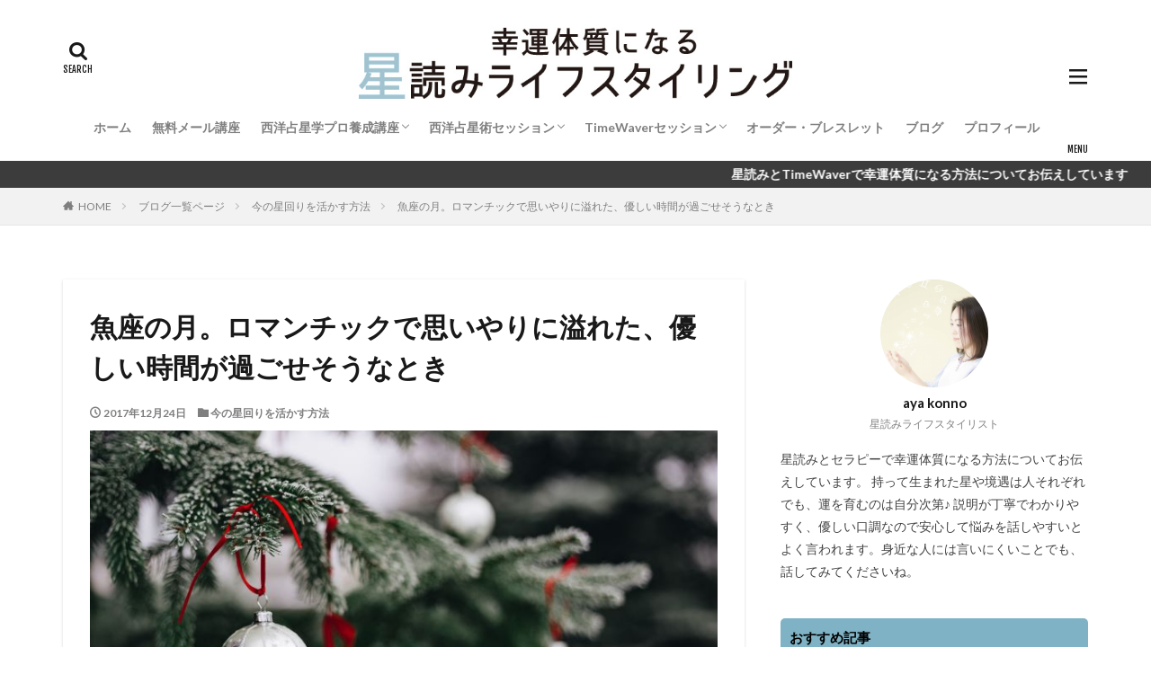

--- FILE ---
content_type: text/html; charset=UTF-8
request_url: http://hoshiishi.com/2017/12/24/post-5587/
body_size: 17130
content:

<!DOCTYPE html>

<html lang="ja" prefix="og: http://ogp.me/ns#" class="t-html 
t-large ">

<head prefix="og: http://ogp.me/ns# fb: http://ogp.me/ns/fb# article: http://ogp.me/ns/article#">
<meta charset="UTF-8">
<title>魚座の月。ロマンチックで思いやりに溢れた、優しい時間が過ごせそうなとき│幸運体質になる星読みライフスタイリング</title>
<meta name='robots' content='max-image-preview:large' />
<link rel='stylesheet' id='dashicons-css'  href='http://hoshiishi.com/wp-includes/css/dashicons.min.css?ver=5.7.14' type='text/css' media='all' />
<link rel='stylesheet' id='thickbox-css'  href='http://hoshiishi.com/wp-includes/js/thickbox/thickbox.css?ver=5.7.14' type='text/css' media='all' />
<link rel='stylesheet' id='wp-block-library-css'  href='http://hoshiishi.com/wp-includes/css/dist/block-library/style.min.css?ver=5.7.14' type='text/css' media='all' />
<script src='http://hoshiishi.com/wp-includes/js/jquery/jquery.min.js?ver=3.5.1' id='jquery-core-js'></script>
<script src='http://hoshiishi.com/wp-includes/js/jquery/jquery-migrate.min.js?ver=3.3.2' id='jquery-migrate-js'></script>
<link rel="https://api.w.org/" href="http://hoshiishi.com/wp-json/" /><link rel="alternate" type="application/json" href="http://hoshiishi.com/wp-json/wp/v2/posts/5587" /><link rel="alternate" type="application/json+oembed" href="http://hoshiishi.com/wp-json/oembed/1.0/embed?url=http%3A%2F%2Fhoshiishi.com%2F2017%2F12%2F24%2Fpost-5587%2F" />
<link rel="alternate" type="text/xml+oembed" href="http://hoshiishi.com/wp-json/oembed/1.0/embed?url=http%3A%2F%2Fhoshiishi.com%2F2017%2F12%2F24%2Fpost-5587%2F&#038;format=xml" />
<link class="css-async" rel href="http://hoshiishi.com/wp-content/themes/the-thor/css/icon.min.css">
<link class="css-async" rel href="https://fonts.googleapis.com/css?family=Lato:100,300,400,700,900">
<link class="css-async" rel href="https://fonts.googleapis.com/css?family=Fjalla+One">
<link rel="stylesheet" href="https://fonts.googleapis.com/css?family=Noto+Sans+JP:100,200,300,400,500,600,700,800,900">
<link rel="stylesheet" href="http://hoshiishi.com/wp-content/themes/the-thor/style.min.css">
<link rel="canonical" href="http://hoshiishi.com/2017/12/24/post-5587/" />
<script src="https://ajax.googleapis.com/ajax/libs/jquery/1.12.4/jquery.min.js"></script>
<meta http-equiv="X-UA-Compatible" content="IE=edge">
<meta name="viewport" content="width=device-width, initial-scale=1, viewport-fit=cover"/>
<script>
(function(i,s,o,g,r,a,m){i['GoogleAnalyticsObject']=r;i[r]=i[r]||function(){
(i[r].q=i[r].q||[]).push(arguments)},i[r].l=1*new Date();a=s.createElement(o),
m=s.getElementsByTagName(o)[0];a.async=1;a.src=g;m.parentNode.insertBefore(a,m)
})(window,document,'script','https://www.google-analytics.com/analytics.js','ga');

ga('create', 'UA-65585515-1', 'auto');
ga('send', 'pageview');
</script>
<style>
.widget.widget_nav_menu ul.menu{border-color: rgba(127,178,196,0.15);}.widget.widget_nav_menu ul.menu li{border-color: rgba(127,178,196,0.75);}.widget.widget_nav_menu ul.menu .sub-menu li{border-color: rgba(127,178,196,0.15);}.widget.widget_nav_menu ul.menu .sub-menu li .sub-menu li:first-child{border-color: rgba(127,178,196,0.15);}.widget.widget_nav_menu ul.menu li a:hover{background-color: rgba(127,178,196,0.75);}.widget.widget_nav_menu ul.menu .current-menu-item > a{background-color: rgba(127,178,196,0.75);}.widget.widget_nav_menu ul.menu li .sub-menu li a:before {color:#7fb2c4;}.widget.widget_nav_menu ul.menu li a{background-color:#7fb2c4;}.widget.widget_nav_menu ul.menu .sub-menu a:hover{color:#7fb2c4;}.widget.widget_nav_menu ul.menu .sub-menu .current-menu-item a{color:#7fb2c4;}.widget.widget_categories ul{border-color: rgba(127,178,196,0.15);}.widget.widget_categories ul li{border-color: rgba(127,178,196,0.75);}.widget.widget_categories ul .children li{border-color: rgba(127,178,196,0.15);}.widget.widget_categories ul .children li .children li:first-child{border-color: rgba(127,178,196,0.15);}.widget.widget_categories ul li a:hover{background-color: rgba(127,178,196,0.75);}.widget.widget_categories ul .current-menu-item > a{background-color: rgba(127,178,196,0.75);}.widget.widget_categories ul li .children li a:before {color:#7fb2c4;}.widget.widget_categories ul li a{background-color:#7fb2c4;}.widget.widget_categories ul .children a:hover{color:#7fb2c4;}.widget.widget_categories ul .children .current-menu-item a{color:#7fb2c4;}.widgetSearch__input:hover{border-color:#7fb2c4;}.widgetCatTitle{background-color:#7fb2c4;}.widgetCatTitle__inner{background-color:#7fb2c4;}.widgetSearch__submit:hover{background-color:#7fb2c4;}.widgetProfile__sns{background-color:#7fb2c4;}.widget.widget_calendar .calendar_wrap tbody a:hover{background-color:#7fb2c4;}.widget ul li a:hover{color:#7fb2c4;}.widget.widget_rss .rsswidget:hover{color:#7fb2c4;}.widget.widget_tag_cloud a:hover{background-color:#7fb2c4;}.widget select:hover{border-color:#7fb2c4;}.widgetSearch__checkLabel:hover:after{border-color:#7fb2c4;}.widgetSearch__check:checked .widgetSearch__checkLabel:before, .widgetSearch__check:checked + .widgetSearch__checkLabel:before{border-color:#7fb2c4;}.widgetTab__item.current{border-top-color:#7fb2c4;}.widgetTab__item:hover{border-top-color:#7fb2c4;}.searchHead__title{background-color:#7fb2c4;}.searchHead__submit:hover{color:#7fb2c4;}.menuBtn__close:hover{color:#7fb2c4;}.menuBtn__link:hover{color:#7fb2c4;}@media only screen and (min-width: 992px){.menuBtn__link {background-color:#7fb2c4;}}.t-headerCenter .menuBtn__link:hover{color:#7fb2c4;}.searchBtn__close:hover{color:#7fb2c4;}.searchBtn__link:hover{color:#7fb2c4;}.breadcrumb__item a:hover{color:#7fb2c4;}.pager__item{color:#7fb2c4;}.pager__item:hover, .pager__item-current{background-color:#7fb2c4; color:#fff;}.page-numbers{color:#7fb2c4;}.page-numbers:hover, .page-numbers.current{background-color:#7fb2c4; color:#fff;}.pagePager__item{color:#7fb2c4;}.pagePager__item:hover, .pagePager__item-current{background-color:#7fb2c4; color:#fff;}.heading a:hover{color:#7fb2c4;}.eyecatch__cat{background-color:#7fb2c4;}.the__category{background-color:#7fb2c4;}.dateList__item a:hover{color:#7fb2c4;}.controllerFooter__item:last-child{background-color:#7fb2c4;}.controllerFooter__close{background-color:#7fb2c4;}.bottomFooter__topBtn{background-color:#7fb2c4;}.mask-color{background-color:#7fb2c4;}.mask-colorgray{background-color:#7fb2c4;}.pickup3__item{background-color:#7fb2c4;}.categoryBox__title{color:#7fb2c4;}.comments__list .comment-meta{background-color:#7fb2c4;}.comment-respond .submit{background-color:#7fb2c4;}.prevNext__pop{background-color:#7fb2c4;}.swiper-pagination-bullet-active{background-color:#7fb2c4;}.swiper-slider .swiper-button-next, .swiper-slider .swiper-container-rtl .swiper-button-prev, .swiper-slider .swiper-button-prev, .swiper-slider .swiper-container-rtl .swiper-button-next	{background-color:#7fb2c4;}body{background:#ffffff;}.infoHead{background-color:#3c3c3d;}.l-header{background-color:#ffffff;}.globalNavi::before{background: -webkit-gradient(linear,left top,right top,color-stop(0%,rgba(255,255,255,0)),color-stop(100%,#ffffff));}.snsFooter{background-color:#bcbcbc}.widget-main .heading.heading-widget{background-color:#c4c4c4}.widget-main .heading.heading-widgetsimple{background-color:#c4c4c4}.widget-main .heading.heading-widgetsimplewide{background-color:#c4c4c4}.widget-main .heading.heading-widgetwide{background-color:#c4c4c4}.widget-main .heading.heading-widgetbottom:before{border-color:#c4c4c4}.widget-main .heading.heading-widgetborder{border-color:#c4c4c4}.widget-main .heading.heading-widgetborder::before,.widget-main .heading.heading-widgetborder::after{background-color:#c4c4c4}.widget-side .heading.heading-widget{background-color:#7fb2c4}.widget-side .heading.heading-widgetsimple{background-color:#7fb2c4}.widget-side .heading.heading-widgetsimplewide{background-color:#7fb2c4}.widget-side .heading.heading-widgetwide{background-color:#7fb2c4}.widget-side .heading.heading-widgetbottom:before{border-color:#7fb2c4}.widget-side .heading.heading-widgetborder{border-color:#7fb2c4}.widget-side .heading.heading-widgetborder::before,.widget-side .heading.heading-widgetborder::after{background-color:#7fb2c4}.widget-foot .heading.heading-widget{background-color:#c0c0c0}.widget-foot .heading.heading-widgetsimple{background-color:#c0c0c0}.widget-foot .heading.heading-widgetsimplewide{background-color:#c0c0c0}.widget-foot .heading.heading-widgetwide{background-color:#c0c0c0}.widget-foot .heading.heading-widgetbottom:before{border-color:#c0c0c0}.widget-foot .heading.heading-widgetborder{border-color:#c0c0c0}.widget-foot .heading.heading-widgetborder::before,.widget-foot .heading.heading-widgetborder::after{background-color:#c0c0c0}.widget-menu .heading.heading-widget{background-color:#000000}.widget-menu .heading.heading-widgetsimple{background-color:#000000}.widget-menu .heading.heading-widgetsimplewide{background-color:#000000}.widget-menu .heading.heading-widgetwide{background-color:#000000}.widget-menu .heading.heading-widgetbottom:before{border-color:#000000}.widget-menu .heading.heading-widgetborder{border-color:#000000}.widget-menu .heading.heading-widgetborder::before,.widget-menu .heading.heading-widgetborder::after{background-color:#000000}.still{height: 160px;}@media only screen and (min-width: 768px){.still {height: 350px;}}.still__bg.mask.mask-color{background-color:#ffffff}.still.still-movie .still__box{background-image:url(http://hoshiishi.com/wp-content/uploads/2021/04/two-girls-1828539-768x512.jpg);}@media only screen and (min-width: 768px){.still.still-movie .still__box{background-image:url(http://hoshiishi.com/wp-content/uploads/2021/04/two-girls-1828539.jpg);}}.pickupHead{background-color:#7fb2c4}.pickup3__bg.mask.mask-colorgray{background-color:#dddddd}.rankingBox__bg{background-color:#7fb2c4}.the__ribbon{background-color:#42a2a5}.the__ribbon:after{border-left-color:#42a2a5; border-right-color:#42a2a5}.eyecatch__link.eyecatch__link-mask:hover::after{content: "READ MORE";}.eyecatch__link.eyecatch__link-maskzoom:hover::after{content: "READ MORE";}.eyecatch__link.eyecatch__link-maskzoomrotate:hover::after{content: "READ MORE";}.content .afTagBox__btnDetail{background-color:#7fb2c4;}.widget .widgetAfTag__btnDetail{background-color:#7fb2c4;}.content .afTagBox__btnAf{background-color:#7fb2c4;}.widget .widgetAfTag__btnAf{background-color:#7fb2c4;}.content a{color:#1a79ed;}.phrase a{color:#1a79ed;}.content .sitemap li a:hover{color:#1a79ed;}.content h2 a:hover,.content h3 a:hover,.content h4 a:hover,.content h5 a:hover{color:#1a79ed;}.content ul.menu li a:hover{color:#1a79ed;}.content .es-LiconBox:before{background-color:#a83f3f;}.content .es-LiconCircle:before{background-color:#a83f3f;}.content .es-BTiconBox:before{background-color:#a83f3f;}.content .es-BTiconCircle:before{background-color:#a83f3f;}.content .es-BiconObi{border-color:#a83f3f;}.content .es-BiconCorner:before{background-color:#a83f3f;}.content .es-BiconCircle:before{background-color:#a83f3f;}.content .es-BmarkHatena::before{background-color:#005293;}.content .es-BmarkExcl::before{background-color:#b60105;}.content .es-BmarkQ::before{background-color:#005293;}.content .es-BmarkQ::after{border-top-color:#005293;}.content .es-BmarkA::before{color:#b60105;}.content .es-BsubTradi::before{color:#ffffff;background-color:#b60105;border-color:#b60105;}.btn__link-primary{color:#809b30; background-color:#ffffff;}.content .btn__link-primary{color:#809b30; background-color:#ffffff;}.searchBtn__contentInner .btn__link-search{color:#809b30; background-color:#ffffff;}.btn__link-secondary{color:#ffffff; background-color:#7fb2c4;}.content .btn__link-secondary{color:#ffffff; background-color:#7fb2c4;}.btn__link-search{color:#ffffff; background-color:#7fb2c4;}.btn__link-normal{color:#7fb2c4;}.content .btn__link-normal{color:#7fb2c4;}.btn__link-normal:hover{background-color:#7fb2c4;}.content .btn__link-normal:hover{background-color:#7fb2c4;}.comments__list .comment-reply-link{color:#7fb2c4;}.comments__list .comment-reply-link:hover{background-color:#7fb2c4;}@media only screen and (min-width: 992px){.subNavi__link-pickup{color:#7fb2c4;}}@media only screen and (min-width: 992px){.subNavi__link-pickup:hover{background-color:#7fb2c4;}}.partsH2-84 h2{color:#191919; border-color:#d8d8d8;}.partsH2-84 h2:first-letter{color:#7fb2c4;}.partsH3-12 h3{color:#191919; border-left-color:#7fb2c4; border-bottom-color:#d8d8d8;}.partsH4-1 h4{color:#191919; border-color:#7fb2c4;}.content h5{color:#191919}.content ul > li::before{color:#42a2a5;}.partsUl-1 ul{color:#191919; background-color:#ffffff;}.content ol > li::before{color:#a83f3f; border-color:#a83f3f;}.content ol > li > ol > li::before{background-color:#a83f3f; border-color:#a83f3f;}.content ol > li > ol > li > ol > li::before{color:#a83f3f; border-color:#a83f3f;}.content ol{color:#191919;}.content .balloon .balloon__text{color:#191919; background-color:#f2f2f2;}.content .balloon .balloon__text-left:before{border-left-color:#f2f2f2;}.content .balloon .balloon__text-right:before{border-right-color:#f2f2f2;}.content .balloon-boder .balloon__text{color:#191919; background-color:#ffffff;  border-color:#d8d8d8;}.content .balloon-boder .balloon__text-left:before{border-left-color:#d8d8d8;}.content .balloon-boder .balloon__text-left:after{border-left-color:#ffffff;}.content .balloon-boder .balloon__text-right:before{border-right-color:#d8d8d8;}.content .balloon-boder .balloon__text-right:after{border-right-color:#ffffff;}.content blockquote{color:#191919; background-color:#f2f2f2;}.content blockquote::before{color:#d8d8d8;}.content table{color:#191919; border-top-color:#E5E5E5; border-left-color:#E5E5E5;}.content table th{background:#7f7f7f; color:#ffffff; ;border-right-color:#E5E5E5; border-bottom-color:#E5E5E5;}.content table td{background:#ffffff; ;border-right-color:#E5E5E5; border-bottom-color:#E5E5E5;}.content table tr:nth-child(odd) td{background-color:#f2f2f2;}
</style>
		<style type="text/css" id="wp-custom-css">
			@media only screen and (max-width: 850px) {
#top .siteTitle__logo {
	height: 40px; /*モバイルの時の高さ*/
}
.l-header .menuBtn {
	line-height: 40px; /*ハンバーガーメニューの位置調整*/
}
}

@media only screen and (min-width: 850px) {
#top .siteTitle__logo {
	height: 80px; /*PCから見た時の高さ*/
}
/*ハンバーガーメニューの表示調整*/
#top .menuBtn {
	min-height: 80px;
}
#top .menuBtn__link{
	min-height: 80px;
	line-height: 80px;
}
	
	
	
		
	.bottomFooter{
background-color:#42677b ;
}

	
		/*見出し：TOPピックアップ3用*/
.heading-pickup3{
	color:#000000;
	margin:0;
	padding:0 10px 10px 10px;
}

	
	
	
		/*見出し：ウィジェットエリア用*/
.heading-widget{
	font-size:1.5rem;
	margin-bottom:20px;
	background:#a83f3f;
	color:#000000;
	border-radius:5px;
	padding:10px;
}


/*見出し：メインエリアタイトル用(主にTOPページのオリジナルコンテンツ部分で使用)*/
heading-main{
	font-size:2.4rem;
	font-family: "Fjalla One",
				 "Lato",
				 "游ゴシック体",
				 "Yu Gothic",
				 "YuGothic",
				 "ヒラギノ角ゴシック Pro",
				 "Hiragino Kaku Gothic Pro",
				 "メイリオ",
				 "Meiryo",
				 "ＭＳ Ｐゴシック",
				 "MS PGothic",
				 "sans-serif";
	font-weight:normal;
	color:#000000}


	
.heading-main.u-white span{color:#000000;}
	

	
	
	/*おすすめ3記事*/
.pickup3{
	position:relative;
	padding-top:10px;
}
.pickup3__bg{
	position: absolute;
	top:0;
	width:100%;
	height: 10rem;
	z-index:-1;
	overflow:hidden;
}
.pickup3__bg img{
	object-fit:cover ;
	font-family: 'object-fit: cover;';
	width: 100%;
	height: 100%;
}

	
	
	
	/*トップへ戻るボタン*/
.bottomFooter__topBtn {
	position:fixed;
	bottom:0;
	right:0;
	display:block;
	background-color:#808080 ;
	color:#fff;
	width:40px;
	height:40px;
	z-index:999;
}

	
	
	
		</style>
		<meta property="og:site_name" content="幸運体質になる星読みライフスタイリング" />
<meta property="og:type" content="article" />
<meta property="og:title" content="魚座の月。ロマンチックで思いやりに溢れた、優しい時間が過ごせそうなとき" />
<meta property="og:description" content="おはようございます。紺野綾です。 今朝も今の星回りについて観ていきたいと思います。 目次 1 思いやりに溢れた優しい時間が過ごせそうなとき 思いやりに溢れた優しい時間が過ごせそうなとき 今日の月は魚座にあり、今朝は太陽と60度ができています" />
<meta property="og:url" content="http://hoshiishi.com/2017/12/24/post-5587/" />
<meta property="og:image" content="http://hoshiishi.com/wp-content/uploads/2017/12/22f875c6ed13b62ddbec425d97d227acd7b0d2cd.jpg" />
<meta name="twitter:card" content="summary_large_image" />
<meta name="twitter:site" content="@examples" />


</head>
<body class="t-meiryo t-logoSp40 t-logoPc70 t-headerCenter t-footerFixed" id="top">


  <!--l-header-->
  <header class="l-header">
    <div class="container container-header">

      <!--logo-->
			<p class="siteTitle">
				<a class="siteTitle__link" href="http://hoshiishi.com">
											<img class="siteTitle__logo" src="http://hoshiishi.com/wp-content/uploads/2023/09/logo2.jpg" alt="幸運体質になる星読みライフスタイリング" width="656" height="109" >
					        </a>
      </p>      <!--/logo-->


      				<!--globalNavi-->
				<nav class="globalNavi">
					<div class="globalNavi__inner">
            <ul class="globalNavi__list"><li id="menu-item-6211" class="menu-item menu-item-type-custom menu-item-object-custom menu-item-home menu-item-6211"><a href="http://hoshiishi.com/">ホーム</a></li>
<li id="menu-item-6202" class="menu-item menu-item-type-post_type menu-item-object-page menu-item-6202"><a href="http://hoshiishi.com/mailmagazine/">無料メール講座</a></li>
<li id="menu-item-10817" class="menu-item menu-item-type-post_type menu-item-object-page menu-item-has-children menu-item-10817"><a href="http://hoshiishi.com/astrology/">西洋占星学プロ養成講座</a>
<ul class="sub-menu">
	<li id="menu-item-10816" class="menu-item menu-item-type-post_type menu-item-object-page menu-item-10816"><a href="http://hoshiishi.com/foundation/">西洋占星学プロ養成【初級講座】</a></li>
	<li id="menu-item-10815" class="menu-item menu-item-type-post_type menu-item-object-page menu-item-10815"><a href="http://hoshiishi.com/advance/">西洋占星学プロ養成【中級講座】</a></li>
</ul>
</li>
<li id="menu-item-8732" class="menu-item menu-item-type-post_type menu-item-object-page menu-item-has-children menu-item-8732"><a href="http://hoshiishi.com/%e5%80%8b%e4%ba%ba%e3%82%bb%e3%83%83%e3%82%b7%e3%83%a7%e3%83%b3/">西洋占星術セッション</a>
<ul class="sub-menu">
	<li id="menu-item-8735" class="menu-item menu-item-type-post_type menu-item-object-page menu-item-8735"><a href="http://hoshiishi.com/%e9%ad%82%e3%81%ae%e3%83%96%e3%83%ab%e3%83%bc%e3%83%97%e3%83%aa%e3%83%b3%e3%83%88%e3%83%bb%e3%83%aa%e3%83%bc%e3%83%87%e3%82%a3%e3%83%b3%e3%82%b0/">魂のブループリント・リーディング</a></li>
	<li id="menu-item-8733" class="menu-item menu-item-type-post_type menu-item-object-page menu-item-8733"><a href="http://hoshiishi.com/%e8%a5%bf%e6%b4%8b%e5%8d%a0%e6%98%9f%e8%a1%93%e3%81%a7%e8%aa%ad%e3%81%bf%e8%a7%a3%e3%81%8f%e3%80%9c%e3%81%82%e3%81%aa%e3%81%9f%e3%81%ae%e4%bb%8a%e3%81%a8%e3%81%93%e3%82%8c%e3%81%8b%e3%82%89/">西洋占星術で読み解く あなたの今とこれから</a></li>
	<li id="menu-item-6206" class="menu-item menu-item-type-post_type menu-item-object-page menu-item-6206"><a href="http://hoshiishi.com/scheduleplanner/">開運手帳セッション2026</a></li>
</ul>
</li>
<li id="menu-item-10266" class="menu-item menu-item-type-post_type menu-item-object-page menu-item-has-children menu-item-10266"><a href="http://hoshiishi.com/%e3%82%bf%e3%82%a4%e3%83%a0%e3%82%a6%e3%82%a7%e3%83%bc%e3%83%90%e3%83%bc%e3%83%bb%e3%82%bb%e3%83%83%e3%82%b7%e3%83%a7%e3%83%b3/">TimeWaverセッション</a>
<ul class="sub-menu">
	<li id="menu-item-10514" class="menu-item menu-item-type-post_type menu-item-object-page menu-item-10514"><a href="http://hoshiishi.com/%e3%82%bf%e3%82%a4%e3%83%a0%e3%82%a6%e3%82%a7%e3%83%bc%e3%83%90%e3%83%bc%e3%83%bb%e3%82%bb%e3%83%83%e3%82%b7%e3%83%a7%e3%83%b3/%e6%96%b0%e6%9c%88%e3%81%ae%e9%a1%98%e3%81%84x%e3%82%bf%e3%82%a4%e3%83%a0%e3%82%a6%e3%82%a7%e3%83%bc%e3%83%90%e3%83%bc/">新月の願い×タイムウェーバー</a></li>
	<li id="menu-item-10276" class="menu-item menu-item-type-post_type menu-item-object-page menu-item-10276"><a href="http://hoshiishi.com/timewaver%e3%82%bb%e3%83%83%e3%82%b7%e3%83%a7%e3%83%b3%e5%88%a9%e7%94%a8%e8%a6%8f%e7%b4%84/">TimeWaverセッション利用規約</a></li>
</ul>
</li>
<li id="menu-item-6210" class="menu-item menu-item-type-post_type menu-item-object-page menu-item-6210"><a href="http://hoshiishi.com/order/">オーダー・ブレスレット</a></li>
<li id="menu-item-8391" class="menu-item menu-item-type-post_type menu-item-object-page current_page_parent menu-item-8391"><a href="http://hoshiishi.com/%e3%83%96%e3%83%ad%e3%82%b0%e4%b8%80%e8%a6%a7%e3%83%9a%e3%83%bc%e3%82%b8/">ブログ</a></li>
<li id="menu-item-6209" class="menu-item menu-item-type-post_type menu-item-object-page menu-item-6209"><a href="http://hoshiishi.com/plofile/">プロフィール</a></li>
</ul>					</div>
				</nav>
				<!--/globalNavi-->
			

			

            <!--searchBtn-->
			<div class="searchBtn searchBtn-right ">
        <input class="searchBtn__checkbox" id="searchBtn-checkbox" type="checkbox">
        <label class="searchBtn__link searchBtn__link-text icon-search" for="searchBtn-checkbox"></label>
        <label class="searchBtn__unshown" for="searchBtn-checkbox"></label>

        <div class="searchBtn__content">
          <div class="searchBtn__scroll">
            <label class="searchBtn__close" for="searchBtn-checkbox"><i class="icon-close"></i>CLOSE</label>
            <div class="searchBtn__contentInner">
              <aside class="widget">
  <div class="widgetSearch">
    <form method="get" action="http://hoshiishi.com" target="_top">
  <div class="widgetSearch__contents">
    <h3 class="heading heading-tertiary">キーワード</h3>
    <input class="widgetSearch__input widgetSearch__input-max" type="text" name="s" placeholder="キーワードを入力" value="">

        <ol class="widgetSearch__word">
            <li class="widgetSearch__wordItem"><a href="http://hoshiishi.com?s=ファッション">ファッション</a></li>
	              <li class="widgetSearch__wordItem"><a href="http://hoshiishi.com?s=デザイン">デザイン</a></li>
	              <li class="widgetSearch__wordItem"><a href="http://hoshiishi.com?s=流行">流行</a></li>
	                  </ol>
    
  </div>

  <div class="widgetSearch__contents">
    <h3 class="heading heading-tertiary">カテゴリー</h3>
	<select  name='cat' id='cat_697d039c24465' class='widgetSearch__select' >
	<option value=''>カテゴリーを選択</option>
	<option class="level-0" value="1">牡牛座</option>
	<option class="level-0" value="4">牡羊座</option>
	<option class="level-0" value="5">月のリズムを仕事に活かす</option>
	<option class="level-0" value="7">西洋占星術</option>
	<option class="level-0" value="8">パワーストーンで能力を引き出す</option>
	<option class="level-0" value="9">双子座</option>
	<option class="level-0" value="10">蟹座</option>
	<option class="level-0" value="11">獅子座</option>
	<option class="level-0" value="12">乙女座</option>
	<option class="level-0" value="14">天秤座</option>
	<option class="level-0" value="15">蠍座</option>
	<option class="level-0" value="16">射手座</option>
	<option class="level-0" value="17">山羊座</option>
	<option class="level-0" value="18">水瓶座</option>
	<option class="level-0" value="19">魚座</option>
	<option class="level-0" value="20">幸運体質になる方法</option>
	<option class="level-0" value="28">メンタル</option>
	<option class="level-0" value="38">仕事</option>
	<option class="level-0" value="42">悩める女性の運気アップ術</option>
	<option class="level-0" value="44">イベント開催のお知らせとご報告</option>
	<option class="level-0" value="45">今の星回りを活かす方法</option>
	<option class="level-0" value="46">今月の12星座の運勢</option>
	<option class="level-0" value="47">お客様の声</option>
	<option class="level-0" value="50">日常のこと</option>
	<option class="level-0" value="51">結婚・婚活</option>
	<option class="level-0" value="53">人間関係</option>
	<option class="level-0" value="56">健康</option>
	<option class="level-0" value="57">開運手帳セッション</option>
	<option class="level-0" value="58">Sunya（スーニャ）</option>
	<option class="level-0" value="59">幸運体質になる６か月プログラム</option>
	<option class="level-0" value="60">フラワーエッセンス</option>
	<option class="level-0" value="62">パートナーシップ</option>
	<option class="level-0" value="63">宇宙の法則</option>
	<option class="level-0" value="64">猫のうーちゃん</option>
	<option class="level-0" value="66">パートナーシップ</option>
	<option class="level-0" value="67">スピリチュアル</option>
	<option class="level-0" value="68">人生の転機</option>
	<option class="level-0" value="69">チャクラ</option>
	<option class="level-0" value="71">タイムウェーバー</option>
	<option class="level-0" value="72">西洋占星学講座</option>
</select>
  </div>

  	<div class="widgetSearch__tag">
    <h3 class="heading heading-tertiary">タグ</h3>
    <label><input class="widgetSearch__check" type="checkbox" name="tag[]" value="%e3%80%8c%e4%ba%94%e5%b8%b8%e3%81%ae%e5%be%b3%e3%80%8d" /><span class="widgetSearch__checkLabel">「五常の徳」</span></label>  </div>
  
  <div class="btn btn-search">
    <button class="btn__link btn__link-search" type="submit" value="search">検索</button>
  </div>
</form>
  </div>
</aside>
            </div>
          </div>
        </div>
      </div>
			<!--/searchBtn-->
      

            <!--menuBtn-->
			<div class="menuBtn ">
        <input class="menuBtn__checkbox" id="menuBtn-checkbox" type="checkbox">
        <label class="menuBtn__link menuBtn__link-text icon-menu" for="menuBtn-checkbox"></label>
        <label class="menuBtn__unshown" for="menuBtn-checkbox"></label>
        <div class="menuBtn__content">
          <div class="menuBtn__scroll">
            <label class="menuBtn__close" for="menuBtn-checkbox"><i class="icon-close"></i>CLOSE</label>
            <div class="menuBtn__contentInner">
															<nav class="menuBtn__navi">
	              		                <ul class="menuBtn__naviList">
																					<li class="menuBtn__naviItem"><a class="menuBtn__naviLink icon-facebook" href="https://www.facebook.com/profile.php?id=100030336673860"></a></li>
																					<li class="menuBtn__naviItem"><a class="menuBtn__naviLink icon-instagram" href="http://instagram.com/aya.astrology"></a></li>
																																	<li class="menuBtn__naviItem"><a class="menuBtn__naviLink icon-rss" href="http://hoshiishi.com/feed/"></a></li>
																						                </ul>
								</nav>
	              																							<aside class="widget widget-menu widget_nav_menu"><div class="menu-%e3%82%b0%e3%83%ad%e3%83%bc%e3%83%90%e3%83%ab%e3%83%a1%e3%83%8b%e3%83%a5%e3%83%bc-container"><ul id="menu-%e3%82%b0%e3%83%ad%e3%83%bc%e3%83%90%e3%83%ab%e3%83%a1%e3%83%8b%e3%83%a5%e3%83%bc-1" class="menu"><li class="menu-item menu-item-type-custom menu-item-object-custom menu-item-home menu-item-6211"><a href="http://hoshiishi.com/">ホーム</a></li>
<li class="menu-item menu-item-type-post_type menu-item-object-page menu-item-6202"><a href="http://hoshiishi.com/mailmagazine/">無料メール講座</a></li>
<li class="menu-item menu-item-type-post_type menu-item-object-page menu-item-has-children menu-item-10817"><a href="http://hoshiishi.com/astrology/">西洋占星学プロ養成講座</a>
<ul class="sub-menu">
	<li class="menu-item menu-item-type-post_type menu-item-object-page menu-item-10816"><a href="http://hoshiishi.com/foundation/">西洋占星学プロ養成【初級講座】</a></li>
	<li class="menu-item menu-item-type-post_type menu-item-object-page menu-item-10815"><a href="http://hoshiishi.com/advance/">西洋占星学プロ養成【中級講座】</a></li>
</ul>
</li>
<li class="menu-item menu-item-type-post_type menu-item-object-page menu-item-has-children menu-item-8732"><a href="http://hoshiishi.com/%e5%80%8b%e4%ba%ba%e3%82%bb%e3%83%83%e3%82%b7%e3%83%a7%e3%83%b3/">西洋占星術セッション</a>
<ul class="sub-menu">
	<li class="menu-item menu-item-type-post_type menu-item-object-page menu-item-8735"><a href="http://hoshiishi.com/%e9%ad%82%e3%81%ae%e3%83%96%e3%83%ab%e3%83%bc%e3%83%97%e3%83%aa%e3%83%b3%e3%83%88%e3%83%bb%e3%83%aa%e3%83%bc%e3%83%87%e3%82%a3%e3%83%b3%e3%82%b0/">魂のブループリント・リーディング</a></li>
	<li class="menu-item menu-item-type-post_type menu-item-object-page menu-item-8733"><a href="http://hoshiishi.com/%e8%a5%bf%e6%b4%8b%e5%8d%a0%e6%98%9f%e8%a1%93%e3%81%a7%e8%aa%ad%e3%81%bf%e8%a7%a3%e3%81%8f%e3%80%9c%e3%81%82%e3%81%aa%e3%81%9f%e3%81%ae%e4%bb%8a%e3%81%a8%e3%81%93%e3%82%8c%e3%81%8b%e3%82%89/">西洋占星術で読み解く あなたの今とこれから</a></li>
	<li class="menu-item menu-item-type-post_type menu-item-object-page menu-item-6206"><a href="http://hoshiishi.com/scheduleplanner/">開運手帳セッション2026</a></li>
</ul>
</li>
<li class="menu-item menu-item-type-post_type menu-item-object-page menu-item-has-children menu-item-10266"><a href="http://hoshiishi.com/%e3%82%bf%e3%82%a4%e3%83%a0%e3%82%a6%e3%82%a7%e3%83%bc%e3%83%90%e3%83%bc%e3%83%bb%e3%82%bb%e3%83%83%e3%82%b7%e3%83%a7%e3%83%b3/">TimeWaverセッション</a>
<ul class="sub-menu">
	<li class="menu-item menu-item-type-post_type menu-item-object-page menu-item-10514"><a href="http://hoshiishi.com/%e3%82%bf%e3%82%a4%e3%83%a0%e3%82%a6%e3%82%a7%e3%83%bc%e3%83%90%e3%83%bc%e3%83%bb%e3%82%bb%e3%83%83%e3%82%b7%e3%83%a7%e3%83%b3/%e6%96%b0%e6%9c%88%e3%81%ae%e9%a1%98%e3%81%84x%e3%82%bf%e3%82%a4%e3%83%a0%e3%82%a6%e3%82%a7%e3%83%bc%e3%83%90%e3%83%bc/">新月の願い×タイムウェーバー</a></li>
	<li class="menu-item menu-item-type-post_type menu-item-object-page menu-item-10276"><a href="http://hoshiishi.com/timewaver%e3%82%bb%e3%83%83%e3%82%b7%e3%83%a7%e3%83%b3%e5%88%a9%e7%94%a8%e8%a6%8f%e7%b4%84/">TimeWaverセッション利用規約</a></li>
</ul>
</li>
<li class="menu-item menu-item-type-post_type menu-item-object-page menu-item-6210"><a href="http://hoshiishi.com/order/">オーダー・ブレスレット</a></li>
<li class="menu-item menu-item-type-post_type menu-item-object-page current_page_parent menu-item-8391"><a href="http://hoshiishi.com/%e3%83%96%e3%83%ad%e3%82%b0%e4%b8%80%e8%a6%a7%e3%83%9a%e3%83%bc%e3%82%b8/">ブログ</a></li>
<li class="menu-item menu-item-type-post_type menu-item-object-page menu-item-6209"><a href="http://hoshiishi.com/plofile/">プロフィール</a></li>
</ul></div></aside>							            </div>
          </div>
        </div>
			</div>
			<!--/menuBtn-->
      
    </div>
  </header>
  <!--/l-header-->


  <!--l-headerBottom-->
  <div class="l-headerBottom">

    
			    <div class="wider">
	      <!--infoHead-->
	      <div class="infoHead">
	        <a class="infoHead__text" href="https://fit-theme.com/the-thor/">	          星読みとTimeWaverで幸運体質になる方法についてお伝えしています　　★公式LINEお友達登録で3大プレゼント＆新月無料イベント開催中！	        </a>	      </div>
	      <!--/infoHead-->
	    </div>
	  
	  
  </div>
  <!--l-headerBottom-->

  
  <div class="wider">
    <div class="breadcrumb"><ul class="breadcrumb__list container"><li class="breadcrumb__item icon-home"><a href="http://hoshiishi.com">HOME</a></li><li class="breadcrumb__item"><a href="http://hoshiishi.com/%e3%83%96%e3%83%ad%e3%82%b0%e4%b8%80%e8%a6%a7%e3%83%9a%e3%83%bc%e3%82%b8/">ブログ一覧ページ</a></li><li class="breadcrumb__item"><a href="http://hoshiishi.com/category/%e4%bb%8a%e3%81%ae%e6%98%9f%e5%9b%9e%e3%82%8a%e3%82%92%e6%b4%bb%e3%81%8b%e3%81%99%e6%96%b9%e6%b3%95/">今の星回りを活かす方法</a></li><li class="breadcrumb__item breadcrumb__item-current"><a href="http://hoshiishi.com/2017/12/24/post-5587/">魚座の月。ロマンチックで思いやりに溢れた、優しい時間が過ごせそうなとき</a></li></ul></div>  </div>





  <!--l-wrapper-->
  <div class="l-wrapper">

    <!--l-main-->
        <main class="l-main u-shadow">





      <div class="dividerBottom">


              <h1 class="heading heading-primary">魚座の月。ロマンチックで思いやりに溢れた、優しい時間が過ごせそうなとき</h1>

        <ul class="dateList dateList-main">
                      <li class="dateList__item icon-clock">2017年12月24日</li>
                                <li class="dateList__item icon-folder"><a href="http://hoshiishi.com/category/%e4%bb%8a%e3%81%ae%e6%98%9f%e5%9b%9e%e3%82%8a%e3%82%92%e6%b4%bb%e3%81%8b%e3%81%99%e6%96%b9%e6%b3%95/" rel="category tag">今の星回りを活かす方法</a></li>
		                              </ul>

        
      



        

        <!--postContents-->
        <div class="postContents">
          

		            <section class="content partsH2-84 partsH3-12 partsH4-1 partsUl-1">
			<p><img class="aligncenter size-full wp-image-5589" src="http://hoshiishi.com/wp-content/uploads/2017/12/22f875c6ed13b62ddbec425d97d227acd7b0d2cd.jpg" alt="クリスマス・イブ" width="750" height="500" /></p>
<p>おはようございます。紺野綾です。</p>
<p>今朝も今の星回りについて観ていきたいと思います。</p>

					<div class="outline">
					<span class="outline__title">目次</span>
					<input class="outline__toggle" id="outline__toggle" type="checkbox" >
					<label class="outline__switch" for="outline__toggle"></label>
					<ul class="outline__list outline__list-2"><li class="outline__item"><a class="outline__link" href="#outline_1__1"><span class="outline__number">1</span> 思いやりに溢れた優しい時間が過ごせそうなとき</a></li></ul>
					</div><h2 id="outline_1__1"><strong>思いやりに溢れた優しい時間が過ごせそうなとき</strong></h2>
<p>今日の月は魚座にあり、今朝は太陽と60度ができています。</p>
<p><span style="color: #008000;"><strong>意思と感情が一致しやすく、物事がスムーズに進みやすい感じになりそう</strong></span>です。</p>
<p>お昼頃からは、月は蠍座にある火星と120度、そして夕方には海王星と0度ができていきます。</p>
<p><strong>夢や理想に向かって意欲的にになれるとき</strong>です。</p>
<p>今日はクリスマス・イブですが、ロマンチックで情熱的なデートのイメージ？</p>
<p>魚座の月ですので、<span style="color: #008000;"><strong>思いやりに溢れた優しい時間が過ごせる</strong></span>のではないかと思います。</p>
<p><strong>感受性が繊細になり、いろいろなことをいつもより敏感に感じやすくなりますので、一緒に映画や舞台などを観ても深く入れそう。</strong></p>
<p>ただ、月は射手座にある水星との90度も出来ていますので、<strong>つい舌が滑って失敗したり、余計なことまで話しすぎてしまったり、言葉による誤解や嘘などにも気をつけたい感じ</strong>です。</p>
<p>&nbsp;</p>
<p>ということで、今日もあなたにとって良い1日となりますように！</p>
<p>&nbsp;</p>
<p>【今日の天然石】</p>
<p><span style="color: #cc99ff;"><strong>アメジスト</strong></span></p>
<p>マインドをリラックスさせて、瞑想の静寂の中へ入りやすくします。感性が繊細なゆえに疲れやすいタイプの方におすすめです。</p>
<p><a href="http://su-nya.com/?mode=srh&amp;cid=&amp;keyword=%A5%A2%A5%E1%A5%B8%A5%B9%A5%C8">アメジスト＆淡水パール・ブレスレット</a></p>
<p>&nbsp;</p>
          </section>
          		  

          		    <aside class="social-bottom"><ul class="socialList socialList-type11">
<li class="socialList__item"><a class="socialList__link icon-facebook" href="http://www.facebook.com/sharer.php?u=http%3A%2F%2Fhoshiishi.com%2F2017%2F12%2F24%2Fpost-5587%2F&amp;t=%E9%AD%9A%E5%BA%A7%E3%81%AE%E6%9C%88%E3%80%82%E3%83%AD%E3%83%9E%E3%83%B3%E3%83%81%E3%83%83%E3%82%AF%E3%81%A7%E6%80%9D%E3%81%84%E3%82%84%E3%82%8A%E3%81%AB%E6%BA%A2%E3%82%8C%E3%81%9F%E3%80%81%E5%84%AA%E3%81%97%E3%81%84%E6%99%82%E9%96%93%E3%81%8C%E9%81%8E%E3%81%94%E3%81%9B%E3%81%9D%E3%81%86%E3%81%AA%E3%81%A8%E3%81%8D" target="_blank" title="Facebook"></a></li><li class="socialList__item"><a class="socialList__link icon-twitter" href="http://twitter.com/intent/tweet?text=%E9%AD%9A%E5%BA%A7%E3%81%AE%E6%9C%88%E3%80%82%E3%83%AD%E3%83%9E%E3%83%B3%E3%83%81%E3%83%83%E3%82%AF%E3%81%A7%E6%80%9D%E3%81%84%E3%82%84%E3%82%8A%E3%81%AB%E6%BA%A2%E3%82%8C%E3%81%9F%E3%80%81%E5%84%AA%E3%81%97%E3%81%84%E6%99%82%E9%96%93%E3%81%8C%E9%81%8E%E3%81%94%E3%81%9B%E3%81%9D%E3%81%86%E3%81%AA%E3%81%A8%E3%81%8D&amp;http%3A%2F%2Fhoshiishi.com%2F2017%2F12%2F24%2Fpost-5587%2F&amp;url=http%3A%2F%2Fhoshiishi.com%2F2017%2F12%2F24%2Fpost-5587%2F" target="_blank" title="Twitter"></a></li><li class="socialList__item"><a class="socialList__link icon-google-plus" href="https://plus.google.com/share?url=http%3A%2F%2Fhoshiishi.com%2F2017%2F12%2F24%2Fpost-5587%2F" target="_blank" title="Google+"></a></li><li class="socialList__item"><a class="socialList__link icon-hatenabookmark" href="http://b.hatena.ne.jp/add?mode=confirm&amp;url=http%3A%2F%2Fhoshiishi.com%2F2017%2F12%2F24%2Fpost-5587%2F&amp;title=%E9%AD%9A%E5%BA%A7%E3%81%AE%E6%9C%88%E3%80%82%E3%83%AD%E3%83%9E%E3%83%B3%E3%83%81%E3%83%83%E3%82%AF%E3%81%A7%E6%80%9D%E3%81%84%E3%82%84%E3%82%8A%E3%81%AB%E6%BA%A2%E3%82%8C%E3%81%9F%E3%80%81%E5%84%AA%E3%81%97%E3%81%84%E6%99%82%E9%96%93%E3%81%8C%E9%81%8E%E3%81%94%E3%81%9B%E3%81%9D%E3%81%86%E3%81%AA%E3%81%A8%E3%81%8D" target="_blank" data-hatena-bookmark-title="http%3A%2F%2Fhoshiishi.com%2F2017%2F12%2F24%2Fpost-5587%2F" title="はてブ"></a></li><li class="socialList__item"><a class="socialList__link icon-line" href="http://line.naver.jp/R/msg/text/?%E9%AD%9A%E5%BA%A7%E3%81%AE%E6%9C%88%E3%80%82%E3%83%AD%E3%83%9E%E3%83%B3%E3%83%81%E3%83%83%E3%82%AF%E3%81%A7%E6%80%9D%E3%81%84%E3%82%84%E3%82%8A%E3%81%AB%E6%BA%A2%E3%82%8C%E3%81%9F%E3%80%81%E5%84%AA%E3%81%97%E3%81%84%E6%99%82%E9%96%93%E3%81%8C%E9%81%8E%E3%81%94%E3%81%9B%E3%81%9D%E3%81%86%E3%81%AA%E3%81%A8%E3%81%8D%0D%0Ahttp%3A%2F%2Fhoshiishi.com%2F2017%2F12%2F24%2Fpost-5587%2F" target="_blank" title="LINE"></a></li><li class="socialList__item"><a class="socialList__link icon-pinterest"  href="http://www.pinterest.com/pin/create/button/?url=http%3A%2F%2Fhoshiishi.com%2F2017%2F12%2F24%2Fpost-5587%2F" target="_blank" title="Pinterest"></a></li></ul>
</aside>
                  </div>
        <!--/postContents-->


        



                <!-- 記事下CTA -->
                <div class="content postCta u-shadow">

		  			<p><strong>【新月の願いを叶える無料イベントLINE内で開催中！】</strong></p>
<p>タイムウェーバーで波動を整えて、あなたの新月の願いが叶うようサポート！ご参加お待ちしています！</p>
<p>&#x1f381;<strong>お友達登録で３大プレゼント</strong></p>
<p>&#x2b50;&#xfe0f;仕事が自分らしく成功する「星座別攻略法PDF」</p>
<p>&#x2b50;&#xfe0f;あの人との関係がたった1分でわかる！相性診断シート</p>
<p>&#x2b50;&#xfe0f;開運の秘訣が満載！運が良くなる「あいうえお」</p>
<div class="btn btn-center"><a class="btn__link btn__link-secondary" href="https://lin.ee/Jrgfy49">【公式LINE】ご登録はこちら</a></div>
<p style="text-align: left;"><img class="aligncenter  wp-image-10485" src="http://hoshiishi.com/wp-content/uploads/2024/05/QR.png" alt="QR" width="226" height="226" /></p>
		
        </div>
        <!-- /記事下CTA -->
        
	    
		
	<!-- Prev Next記事 -->
	<ul class="prevNext">
					<li class="prevNext__item prevNext__item-prev">
				<div class="eyecatch">
					<div class="prevNext__pop">Prev</div>
					<a class="eyecatch__link
											 eyecatch__link-mask" href="http://hoshiishi.com/2017/12/23/post-5581/">

													<img src="http://hoshiishi.com/wp-content/uploads/2017/12/a56ed0bbe62d552455506c369e00bd92_s.jpg" alt="アイデアに恵まれたり、人とのコミュニケーションも和やかなものになりやすいとき" width="375" height="250" >
						
						<div class="prevNext__title">
														<h3 class="heading heading-secondary">アイデアに恵まれたり、人とのコミュニケーションも和やかなものになりやすいとき</h3>
						</div>

					</a>
				</div>
			</li>
		
					<li class="prevNext__item prevNext__item-next">
				<div class="eyecatch">
					<div class="prevNext__pop">Next</div>
					<a class="eyecatch__link
											 eyecatch__link-mask" href="http://hoshiishi.com/2017/12/25/post-5592/">

													<img src="http://hoshiishi.com/wp-content/uploads/2017/12/ed5281a0c1b25fd92d1b3e26c9d4431b4bd688e4.jpg" alt="魚座の月。温かで穏やかな雰囲気のクリスマス" width="375" height="250" >
												<div class="prevNext__title">
														<h3 class="heading heading-secondary">魚座の月。温かで穏やかな雰囲気のクリスマス</h3>
						</div>

					</a>
				</div>
			</li>
			</ul>
	<!-- /Prev Next記事 -->
<aside class="related"><h2 class="heading heading-sub">関連する記事</h2><ul class="related__list">
		<!-- 関連記事 -->
		<li class="related__item">
							<div class="eyecatch
				">

					<span class="eyecatch__cat cc-bg45"><a href="http://hoshiishi.com/category/%e4%bb%8a%e3%81%ae%e6%98%9f%e5%9b%9e%e3%82%8a%e3%82%92%e6%b4%bb%e3%81%8b%e3%81%99%e6%96%b9%e6%b3%95/">今の星回りを活かす方法</a></span>					<a class="eyecatch__link
											 eyecatch__link-mask" href="http://hoshiishi.com/2018/01/09/post-5679/">

													<img src="http://hoshiishi.com/wp-content/uploads/2018/01/valentine-3061478_1280.jpg" alt="天秤座の月。愛情面での感情の浮き沈みに注意したいとき" width="375" height="250" >
											</a>

				</div>
			
			<div class="archive__contents
			">

												<h3 class="heading heading-secondary">
					<a href="http://hoshiishi.com/2018/01/09/post-5679/">天秤座の月。愛情面での感情の浮き沈みに注意したいとき</a>
				</h3>

			</div>
		</li>
		<!-- /関連記事 -->
		
		<!-- 関連記事 -->
		<li class="related__item">
							<div class="eyecatch
				">

					<span class="eyecatch__cat cc-bg45"><a href="http://hoshiishi.com/category/%e4%bb%8a%e3%81%ae%e6%98%9f%e5%9b%9e%e3%82%8a%e3%82%92%e6%b4%bb%e3%81%8b%e3%81%99%e6%96%b9%e6%b3%95/">今の星回りを活かす方法</a></span>					<a class="eyecatch__link
											 eyecatch__link-mask" href="http://hoshiishi.com/2016/11/03/post-3117/">

													<img src="http://hoshiishi.com/wp-content/uploads/2016/11/652_min.jpg" alt="自分らしく自由に振る舞うと、自然体な魅力を発揮できるとき【今日の星回りを仕事に活かす方法】" width="375" height="250" >
											</a>

				</div>
			
			<div class="archive__contents
			">

												<h3 class="heading heading-secondary">
					<a href="http://hoshiishi.com/2016/11/03/post-3117/">自分らしく自由に振る舞うと、自然体な魅力を発揮できるとき【今日の星回りを仕事に活かす方法】</a>
				</h3>

			</div>
		</li>
		<!-- /関連記事 -->
		
		<!-- 関連記事 -->
		<li class="related__item">
							<div class="eyecatch
				">

					<span class="eyecatch__cat cc-bg45"><a href="http://hoshiishi.com/category/%e4%bb%8a%e3%81%ae%e6%98%9f%e5%9b%9e%e3%82%8a%e3%82%92%e6%b4%bb%e3%81%8b%e3%81%99%e6%96%b9%e6%b3%95/">今の星回りを活かす方法</a></span>					<a class="eyecatch__link
											 eyecatch__link-mask" href="http://hoshiishi.com/2016/10/17/post-3037/">

													<img src="http://hoshiishi.com/wp-content/uploads/2016/10/cosmos-1138041_1280.jpg" alt="牡牛座の月。物事にゆったりじっくり取り組めるようになるとき【今日の星回りを仕事に活かす方法】" width="375" height="250" >
											</a>

				</div>
			
			<div class="archive__contents
			">

												<h3 class="heading heading-secondary">
					<a href="http://hoshiishi.com/2016/10/17/post-3037/">牡牛座の月。物事にゆったりじっくり取り組めるようになるとき【今日の星回りを仕事に活かす方法】</a>
				</h3>

			</div>
		</li>
		<!-- /関連記事 -->
		</ul></aside>
        <!-- コメント -->
                        <!-- /コメント -->





					<!-- PVカウンター -->
						<!-- /PVカウンター -->
		


      </div>

    </main>
    <!--/l-main-->

                  <!--l-sidebar-->
<div class="l-sidebar">	
	
  <aside class="widget widget-side  widget_fit_user_class">
        <div class="widgetProfile">
          <div class="widgetProfile__img"><img width="120" height="120" src="http://hoshiishi.com/wp-content/uploads/2018/05/konno_41387-150x150.png" alt="aya konno" ></div>
          <h3 class="widgetProfile__name">aya konno</h3>
          <div class="widgetProfile__group">星読みライフスタイリスト</div>          <p class="widgetProfile__text">星読みとセラピーで幸運体質になる方法についてお伝えしています。
持って生まれた星や境遇は人それぞれでも、運を育むのは自分次第♪
説明が丁寧でわかりやすく、優しい口調なので安心して悩みを話しやすいとよく言われます。身近な人には言いにくいことでも、話してみてくださいね。</p>                            </div>
		</aside><aside class="widget widget-side  widget_fit_recommend_post_widget"><h2 class="heading heading-widget">おすすめ記事</h2>
				<ol class="widgetArchive">
											<li class="widgetArchive__item ">

															<div class="eyecatch ">
																		<a class="eyecatch__link eyecatch__link-mask"
										href="http://hoshiishi.com/2019/09/11/post-7664/">
										<img width="500" height="410" src="http://hoshiishi.com/wp-content/uploads/2019/09/5b2f7b944e2a4547f75ebb652e640b029d79e57e-e1568167992955.jpeg" class="attachment-large size-large wp-post-image" alt="絵に描いて引き寄せる" />									</a>
								</div>
							
							<div class="widgetArchive__contents ">

								
								
								<h3 class="heading heading-tertiary">
									<a href="http://hoshiishi.com/2019/09/11/post-7664/">イメージ苦手でも絵が上手じゃなくても大丈夫！〜絵に描いて引き寄せる方法</a>
								</h3>

								
							</div>

						</li>
												<li class="widgetArchive__item ">

															<div class="eyecatch ">
																		<a class="eyecatch__link eyecatch__link-mask"
										href="http://hoshiishi.com/2019/08/16/post-7550/">
										<img width="1024" height="683" src="http://hoshiishi.com/wp-content/uploads/2019/08/flowers-2094167_1280-1024x683.jpg" class="attachment-large size-large wp-post-image" alt="落ち込みやすいあなたへ" />									</a>
								</div>
							
							<div class="widgetArchive__contents ">

								
								
								<h3 class="heading heading-tertiary">
									<a href="http://hoshiishi.com/2019/08/16/post-7550/">落ち込みやすいあなたへ</a>
								</h3>

								
							</div>

						</li>
												<li class="widgetArchive__item ">

															<div class="eyecatch ">
																		<a class="eyecatch__link eyecatch__link-mask"
										href="http://hoshiishi.com/2019/11/16/post-7941/">
										<img width="1024" height="634" src="http://hoshiishi.com/wp-content/uploads/2019/11/saturn-341379_1280-1024x634.jpg" class="attachment-large size-large wp-post-image" alt="サターンリターン" />									</a>
								</div>
							
							<div class="widgetArchive__contents ">

								
								
								<h3 class="heading heading-tertiary">
									<a href="http://hoshiishi.com/2019/11/16/post-7941/">サターンリターンのメッセージ～魂の目覚めと成長のとき（その１</a>
								</h3>

								
							</div>

						</li>
												<li class="widgetArchive__item ">

															<div class="eyecatch ">
																		<a class="eyecatch__link eyecatch__link-mask"
										href="http://hoshiishi.com/2019/07/31/post-7498/">
										<img width="610" height="360" src="http://hoshiishi.com/wp-content/uploads/2019/07/4c43aa3e7abcd4a9e1fdab6e9ca473e6_s.jpg" class="attachment-large size-large wp-post-image" alt="ラピスラズリ" />									</a>
								</div>
							
							<div class="widgetArchive__contents ">

								
								
								<h3 class="heading heading-tertiary">
									<a href="http://hoshiishi.com/2019/07/31/post-7498/">ラピスラズリ〜自己成長を促すチャレンジ。見せかけではなく本物の幸せのための土台を築くために</a>
								</h3>

								
							</div>

						</li>
										</ol>

				</aside><aside class="widget widget-side  widget_categories"><h2 class="heading heading-widget">カテゴリー</h2><form action="http://hoshiishi.com" method="get"><label class="screen-reader-text" for="cat">カテゴリー</label><select  name='cat' id='cat' class='postform' >
	<option value='-1'>カテゴリーを選択</option>
	<option class="level-0" value="69">チャクラ</option>
	<option class="level-0" value="68">人生の転機</option>
	<option class="level-0" value="58">Sunya（スーニャ）</option>
	<option class="level-0" value="71">タイムウェーバー</option>
	<option class="level-0" value="72">西洋占星学講座</option>
	<option class="level-0" value="57">開運手帳セッション</option>
	<option class="level-0" value="59">幸運体質になる６か月プログラム</option>
	<option class="level-0" value="46">今月の12星座の運勢</option>
	<option class="level-0" value="47">お客様の声</option>
	<option class="level-0" value="44">イベント開催のお知らせとご報告</option>
	<option class="level-0" value="7">西洋占星術</option>
	<option class="level-0" value="5">月のリズムを仕事に活かす</option>
	<option class="level-0" value="42">悩める女性の運気アップ術</option>
	<option class="level-0" value="67">スピリチュアル</option>
	<option class="level-0" value="28">メンタル</option>
	<option class="level-0" value="63">宇宙の法則</option>
	<option class="level-0" value="20">幸運体質になる方法</option>
	<option class="level-0" value="38">仕事</option>
	<option class="level-0" value="8">パワーストーンで能力を引き出す</option>
	<option class="level-0" value="53">人間関係</option>
	<option class="level-0" value="51">結婚・婚活</option>
	<option class="level-0" value="60">フラワーエッセンス</option>
	<option class="level-0" value="62">パートナーシップ</option>
	<option class="level-0" value="45">今の星回りを活かす方法</option>
	<option class="level-0" value="66">パートナーシップ</option>
	<option class="level-0" value="4">牡羊座</option>
	<option class="level-0" value="56">健康</option>
	<option class="level-0" value="1">牡牛座</option>
	<option class="level-0" value="9">双子座</option>
	<option class="level-0" value="10">蟹座</option>
	<option class="level-0" value="11">獅子座</option>
	<option class="level-0" value="12">乙女座</option>
	<option class="level-0" value="14">天秤座</option>
	<option class="level-0" value="15">蠍座</option>
	<option class="level-0" value="16">射手座</option>
	<option class="level-0" value="17">山羊座</option>
	<option class="level-0" value="18">水瓶座</option>
	<option class="level-0" value="19">魚座</option>
	<option class="level-0" value="64">猫のうーちゃん</option>
	<option class="level-0" value="50">日常のこと</option>
</select>
</form>
<script type="text/javascript">
/* <![CDATA[ */
(function() {
	var dropdown = document.getElementById( "cat" );
	function onCatChange() {
		if ( dropdown.options[ dropdown.selectedIndex ].value > 0 ) {
			dropdown.parentNode.submit();
		}
	}
	dropdown.onchange = onCatChange;
})();
/* ]]> */
</script>

			</aside><aside class="widget widget-side  widget_text">			<div class="textwidget"><p><strong>あなたの新月の願いをTimeWaverでサポートする無料イベント</strong>開催予定！<a href="http://hoshiishi.com/2024/05/29/タイムウェーバーで「新月の願い」を叶える/"><strong>イベント詳細</strong></a></p>
<p>LINEお友だち登録はこちら！</p>
<p>&nbsp;</p>
<p><img class="wp-image-10485 aligncenter" src="http://hoshiishi.com/wp-content/uploads/2024/05/QR.png" alt="QR" width="136" height="136" /></p>
<p>&nbsp;</p>
<p><a href="http://hoshiishi.com/order/"><img class="aligncenter size-full wp-image-4083" src="http://hoshiishi.com/wp-content/uploads/2017/04/Sunya_WEB_h_ODER_BANNER-21.png" alt="ブレスレットのオーダー" width="641" height="401" /></a></p>
</div>
		</aside>
	
</div>
<!--/l-sidebar-->

      	

  </div>
  <!--/l-wrapper-->









  


  <!-- schema -->
  <script type="application/ld+json">
    {
    "@context": "http://schema.org",
    "@type": "Article ",
    "mainEntityOfPage":{
      "@type": "WebPage",
      "@id": "http://hoshiishi.com/2017/12/24/post-5587/"
    },
    "headline": "魚座の月。ロマンチックで思いやりに溢れた、優しい時間が過ごせそうなとき",
    "description": "おはようございます。紺野綾です。 今朝も今の星回りについて観ていきたいと思います。 目次 1 思いやりに溢れた優しい時間が過ごせそうなとき 思いやりに溢れた優しい時間が過ごせそうなとき 今日の月は魚座にあり、今朝は太陽と60度ができています。 意思と [&hellip;]",
    "image": {
      "@type": "ImageObject",
      "url": "http://hoshiishi.com/wp-content/uploads/2017/12/22f875c6ed13b62ddbec425d97d227acd7b0d2cd.jpg",
      "width": "750px",
      "height": "500px"
          },
    "datePublished": "2017-12-24T08:57:21+0900",
    "dateModified": "2017-12-24T08:57:41+0900",
    "author": {
      "@type": "Person",
      "name": "aya konno"
    },
    "publisher": {
      "@type": "Organization",
      "name": "幸運体質になる星読みライフスタイリング",
      "logo": {
        "@type": "ImageObject",
        "url": "http://hoshiishi.com/wp-content/uploads/2023/09/logo2.jpg",
        "width": "656px",
        "height": "109px"
              }
    }
  }
  </script>
  <!-- /schema -->



  <!--l-footerTop-->
  <div class="l-footerTop">

        <div class="wider">
      <!--commonCtr-->
      <div class="commonCtr">

        <div class="commonCtr__bg mask">
                                        <img class="commonCtr__bg" src="http://hoshiishi.com/wp-content/uploads/2018/08/blue-259458_1280.jpg" alt=">『星読み』と『癒し』の個人セッション" width="1280" height="853" >
                          </div>

        <div class="container">

          <div class="commonCtr__container">
            <div class="commonCtr__contents">
              <h2 class="heading heading-commonCtr u-white">『星読み』と『癒し』の個人セッション</h2>                            <p class="phrase phrase-bottom u-white">
                『天にあるがごとく地にもあり』錬金術の秘宝・エメラルド・タブレットに記されているとされる言葉です。
天の星を観ることによって、私たち自身の内面の宇宙について知ることができます。自分の人生の目的を深く知り、様々な悩みを解消し、この人生を最大限に生き切るための羅針盤となっていきます。そんな星々からのメッセージに耳を傾けてみませんか？              </p>
                                          <div class="btn btn-center">
                <a class="btn__link btn__link-primary" href="http://hoshiishi.com/個人セッション/">詳しくはこちら</a>
              </div>
                          </div>
                                      <div class="commonCtr__image">
              <img class="" src="http://hoshiishi.com/wp-content/uploads/2020/05/AdobeStock_219989978.jpeg" alt="CTR IMG" width="768" height="512" >
            </div>
                      </div>

        </div>

      </div>
      <!--commonCtr-->
    </div>
    
  </div>
  <!--/l-footerTop-->


  <!--l-footer-->
  <footer class="l-footer">

            <div class="wider">
      <!--snsFooter-->
      <div class="snsFooter">
        <div class="container">

          <ul class="snsFooter__list">
		              <li class="snsFooter__item"><a class="snsFooter__link icon-facebook" href="https://www.facebook.com/profile.php?id=100030336673860"></a></li>
		              <li class="snsFooter__item"><a class="snsFooter__link icon-instagram" href="http://instagram.com/aya.astrology"></a></li>
		                            <li class="snsFooter__item"><a class="snsFooter__link icon-rss" href="http://hoshiishi.com/feed/"></a></li>
					            </ul>
        </div>
      </div>
      <!--/snsFooter-->
    </div>
    


    

    <div class="wider">
      <!--bottomFooter-->
      <div class="bottomFooter">
        <div class="container">

          
          <div class="bottomFooter__copyright">
          			© Copyright 2026 <a class="bottomFooter__link" href="http://hoshiishi.com">幸運体質になる星読みライフスタイリング</a>.
                    </div>

          
        </div>
        <a href="#top" class="bottomFooter__topBtn" id="bottomFooter__topBtn"></a>
      </div>
      <!--/bottomFooter-->


    </div>


        <div class="controllerFooter">
      <ul class="controllerFooter__list">


		        <li class="controllerFooter__item">
          <a href="http://hoshiishi.com"><i class="icon-home"></i>ホーム</a>
        </li>
		

                <li class="controllerFooter__item">
          <input class="controllerFooter__checkbox" id="controllerFooter-checkbox" type="checkbox">
          <label class="controllerFooter__link" for="controllerFooter-checkbox"><i class="icon-share2"></i>シェア</label>
          <label class="controllerFooter__unshown" for="controllerFooter-checkbox"></label>
          <div class="controllerFooter__content">
            <label class="controllerFooter__close" for="controllerFooter-checkbox"><i class="icon-close"></i></label>
            <div class="controllerFooter__contentInner">
              <ul class="socialList socialList-type08">
<li class="socialList__item"><a class="socialList__link icon-facebook" href="http://www.facebook.com/sharer.php?u=http%3A%2F%2Fhoshiishi.com%2F2017%2F12%2F24%2Fpost-5587%2F&amp;t=%E9%AD%9A%E5%BA%A7%E3%81%AE%E6%9C%88%E3%80%82%E3%83%AD%E3%83%9E%E3%83%B3%E3%83%81%E3%83%83%E3%82%AF%E3%81%A7%E6%80%9D%E3%81%84%E3%82%84%E3%82%8A%E3%81%AB%E6%BA%A2%E3%82%8C%E3%81%9F%E3%80%81%E5%84%AA%E3%81%97%E3%81%84%E6%99%82%E9%96%93%E3%81%8C%E9%81%8E%E3%81%94%E3%81%9B%E3%81%9D%E3%81%86%E3%81%AA%E3%81%A8%E3%81%8D%E2%94%82%E5%B9%B8%E9%81%8B%E4%BD%93%E8%B3%AA%E3%81%AB%E3%81%AA%E3%82%8B%E6%98%9F%E8%AA%AD%E3%81%BF%E3%83%A9%E3%82%A4%E3%83%95%E3%82%B9%E3%82%BF%E3%82%A4%E3%83%AA%E3%83%B3%E3%82%B0" target="_blank" title="Facebook"></a></li><li class="socialList__item"><a class="socialList__link icon-twitter" href="http://twitter.com/intent/tweet?text=%E9%AD%9A%E5%BA%A7%E3%81%AE%E6%9C%88%E3%80%82%E3%83%AD%E3%83%9E%E3%83%B3%E3%83%81%E3%83%83%E3%82%AF%E3%81%A7%E6%80%9D%E3%81%84%E3%82%84%E3%82%8A%E3%81%AB%E6%BA%A2%E3%82%8C%E3%81%9F%E3%80%81%E5%84%AA%E3%81%97%E3%81%84%E6%99%82%E9%96%93%E3%81%8C%E9%81%8E%E3%81%94%E3%81%9B%E3%81%9D%E3%81%86%E3%81%AA%E3%81%A8%E3%81%8D%E2%94%82%E5%B9%B8%E9%81%8B%E4%BD%93%E8%B3%AA%E3%81%AB%E3%81%AA%E3%82%8B%E6%98%9F%E8%AA%AD%E3%81%BF%E3%83%A9%E3%82%A4%E3%83%95%E3%82%B9%E3%82%BF%E3%82%A4%E3%83%AA%E3%83%B3%E3%82%B0&amp;http%3A%2F%2Fhoshiishi.com%2F2017%2F12%2F24%2Fpost-5587%2F&amp;url=http%3A%2F%2Fhoshiishi.com%2F2017%2F12%2F24%2Fpost-5587%2F" target="_blank" title="Twitter"></a></li><li class="socialList__item"><a class="socialList__link icon-google-plus" href="https://plus.google.com/share?url=http%3A%2F%2Fhoshiishi.com%2F2017%2F12%2F24%2Fpost-5587%2F" target="_blank" title="Google+"></a></li><li class="socialList__item"><a class="socialList__link icon-hatenabookmark" href="http://b.hatena.ne.jp/add?mode=confirm&amp;url=http%3A%2F%2Fhoshiishi.com%2F2017%2F12%2F24%2Fpost-5587%2F&amp;title=%E9%AD%9A%E5%BA%A7%E3%81%AE%E6%9C%88%E3%80%82%E3%83%AD%E3%83%9E%E3%83%B3%E3%83%81%E3%83%83%E3%82%AF%E3%81%A7%E6%80%9D%E3%81%84%E3%82%84%E3%82%8A%E3%81%AB%E6%BA%A2%E3%82%8C%E3%81%9F%E3%80%81%E5%84%AA%E3%81%97%E3%81%84%E6%99%82%E9%96%93%E3%81%8C%E9%81%8E%E3%81%94%E3%81%9B%E3%81%9D%E3%81%86%E3%81%AA%E3%81%A8%E3%81%8D%E2%94%82%E5%B9%B8%E9%81%8B%E4%BD%93%E8%B3%AA%E3%81%AB%E3%81%AA%E3%82%8B%E6%98%9F%E8%AA%AD%E3%81%BF%E3%83%A9%E3%82%A4%E3%83%95%E3%82%B9%E3%82%BF%E3%82%A4%E3%83%AA%E3%83%B3%E3%82%B0" target="_blank" data-hatena-bookmark-title="http%3A%2F%2Fhoshiishi.com%2F2017%2F12%2F24%2Fpost-5587%2F" title="はてブ"></a></li><li class="socialList__item"><a class="socialList__link icon-line" href="http://line.naver.jp/R/msg/text/?%E9%AD%9A%E5%BA%A7%E3%81%AE%E6%9C%88%E3%80%82%E3%83%AD%E3%83%9E%E3%83%B3%E3%83%81%E3%83%83%E3%82%AF%E3%81%A7%E6%80%9D%E3%81%84%E3%82%84%E3%82%8A%E3%81%AB%E6%BA%A2%E3%82%8C%E3%81%9F%E3%80%81%E5%84%AA%E3%81%97%E3%81%84%E6%99%82%E9%96%93%E3%81%8C%E9%81%8E%E3%81%94%E3%81%9B%E3%81%9D%E3%81%86%E3%81%AA%E3%81%A8%E3%81%8D%E2%94%82%E5%B9%B8%E9%81%8B%E4%BD%93%E8%B3%AA%E3%81%AB%E3%81%AA%E3%82%8B%E6%98%9F%E8%AA%AD%E3%81%BF%E3%83%A9%E3%82%A4%E3%83%95%E3%82%B9%E3%82%BF%E3%82%A4%E3%83%AA%E3%83%B3%E3%82%B0%0D%0Ahttp%3A%2F%2Fhoshiishi.com%2F2017%2F12%2F24%2Fpost-5587%2F" target="_blank" title="LINE"></a></li><li class="socialList__item"><a class="socialList__link icon-pinterest"  href="http://www.pinterest.com/pin/create/button/?url=http%3A%2F%2Fhoshiishi.com%2F2017%2F12%2F24%2Fpost-5587%2F" target="_blank" title="Pinterest"></a></li></ul>
            </div>
          </div>
        </li>
		

                <li class="controllerFooter__item">
          <label class="controllerFooter__menuLabel" for="menuBtn-checkbox"><i class="icon-menu"></i>メニュー</label>
        </li>
		
        



        <li class="controllerFooter__item">
          <a href="#top" class="controllerFooter__topBtn"><i class="icon-arrow-up"></i>TOPへ</a>
        </li>

      </ul>
    </div>
    
  </footer>
  <!-- /l-footer -->



<script>Array.prototype.forEach.call(document.getElementsByClassName("css-async"), function(e){e.rel = "stylesheet"});</script>
		<script type="application/ld+json">
		{ "@context":"http://schema.org",
		  "@type": "BreadcrumbList",
		  "itemListElement":
		  [
		    {"@type": "ListItem","position": 1,"item":{"@id": "http://hoshiishi.com","name": "HOME"}},
		    {"@type": "ListItem","position": 2,"item":{"@id": "http://hoshiishi.com/category/%e4%bb%8a%e3%81%ae%e6%98%9f%e5%9b%9e%e3%82%8a%e3%82%92%e6%b4%bb%e3%81%8b%e3%81%99%e6%96%b9%e6%b3%95/","name": "今の星回りを活かす方法"}},
    {"@type": "ListItem","position": 3,"item":{"@id": "http://hoshiishi.com/2017/12/24/post-5587/","name": "魚座の月。ロマンチックで思いやりに溢れた、優しい時間が過ごせそうなとき"}}
		  ]
		}
		</script>



	<script type='text/javascript' id='thickbox-js-extra'>
/* <![CDATA[ */
var thickboxL10n = {"next":"\u6b21\u3078 >","prev":"< \u524d\u3078","image":"\u753b\u50cf","of":"\/","close":"\u9589\u3058\u308b","noiframes":"\u3053\u306e\u6a5f\u80fd\u3067\u306f iframe \u304c\u5fc5\u8981\u3067\u3059\u3002\u73fe\u5728 iframe \u3092\u7121\u52b9\u5316\u3057\u3066\u3044\u308b\u304b\u3001\u5bfe\u5fdc\u3057\u3066\u3044\u306a\u3044\u30d6\u30e9\u30a6\u30b6\u30fc\u3092\u4f7f\u3063\u3066\u3044\u308b\u3088\u3046\u3067\u3059\u3002","loadingAnimation":"http:\/\/hoshiishi.com\/wp-includes\/js\/thickbox\/loadingAnimation.gif"};
/* ]]> */
</script>
<script src='http://hoshiishi.com/wp-includes/js/thickbox/thickbox.js?ver=3.1-20121105' id='thickbox-js'></script>
<script src='http://hoshiishi.com/wp-includes/js/wp-embed.min.js?ver=5.7.14' id='wp-embed-js'></script>
<script src='http://hoshiishi.com/wp-includes/js/comment-reply.min.js?ver=5.7.14' id='comment-reply-js'></script>
<script src='http://hoshiishi.com/wp-content/themes/the-thor/js/smoothlink.min.js?ver=5.7.14' id='smoothlink-js'></script>
<script src='http://hoshiishi.com/wp-content/themes/the-thor/js/unregister-worker.min.js?ver=5.7.14' id='unregeister-worker-js'></script>
<script src='http://hoshiishi.com/wp-content/themes/the-thor/js/offline.min.js?ver=5.7.14' id='fit-pwa-offline-js'></script>
<script>
jQuery( function( $ ) {
	$.ajax( {
		type: 'POST',
		url:  'http://hoshiishi.com/wp-admin/admin-ajax.php',
		data: {
			'action'  : 'fit_set_post_views',
			'post_id' : '5587',
		},
	} );
} );
</script><script>
jQuery( function( $ ) {
	$.ajax( {
		type: 'POST',
		url:  'http://hoshiishi.com/wp-admin/admin-ajax.php',
		data: {
			'action' : 'fit_update_post_view_data',
			'post_id' : '5587',
		},
	} );
} );
</script><script>
jQuery( function() {
	setTimeout(
		function() {
			var realtime = 'false';
			if ( typeof _wpCustomizeSettings !== 'undefined' ) {
				realtime = _wpCustomizeSettings.values.fit_bsRank_realtime;
			}
			jQuery.ajax( {
				type: 'POST',
				url:  'http://hoshiishi.com/wp-admin/admin-ajax.php',
				data: {
					'action'           : 'fit_update_post_views_by_period',
					'preview_realtime' : realtime,
				},
			} );
		},
		200
	);
} );
</script>







<script>
// ページの先頭へボタン
jQuery(function(a) {
    a("#bottomFooter__topBtn").hide();
    a(window).on("scroll", function() {
        if (a(this).scrollTop() > 100) {
            a("#bottomFooter__topBtn").fadeIn("fast")
        } else {
            a("#bottomFooter__topBtn").fadeOut("fast")
        }
        scrollHeight = a(document).height();
        scrollPosition = a(window).height() + a(window).scrollTop();
        footHeight = a(".bottomFooter").innerHeight();
        if (scrollHeight - scrollPosition <= footHeight) {
            a("#bottomFooter__topBtn").css({
                position: "absolute",
                bottom: footHeight - 40
            })
        } else {
            a("#bottomFooter__topBtn").css({
                position: "fixed",
                bottom: 0
            })
        }
    });
    a("#bottomFooter__topBtn").click(function() {
        a("body,html").animate({
            scrollTop: 0
        }, 400);
        return false
    });
    a(".controllerFooter__topBtn").click(function() {
        a("body,html").animate({
            scrollTop: 0
        }, 400);
        return false
    })
});
</script>


</body>
</html>
